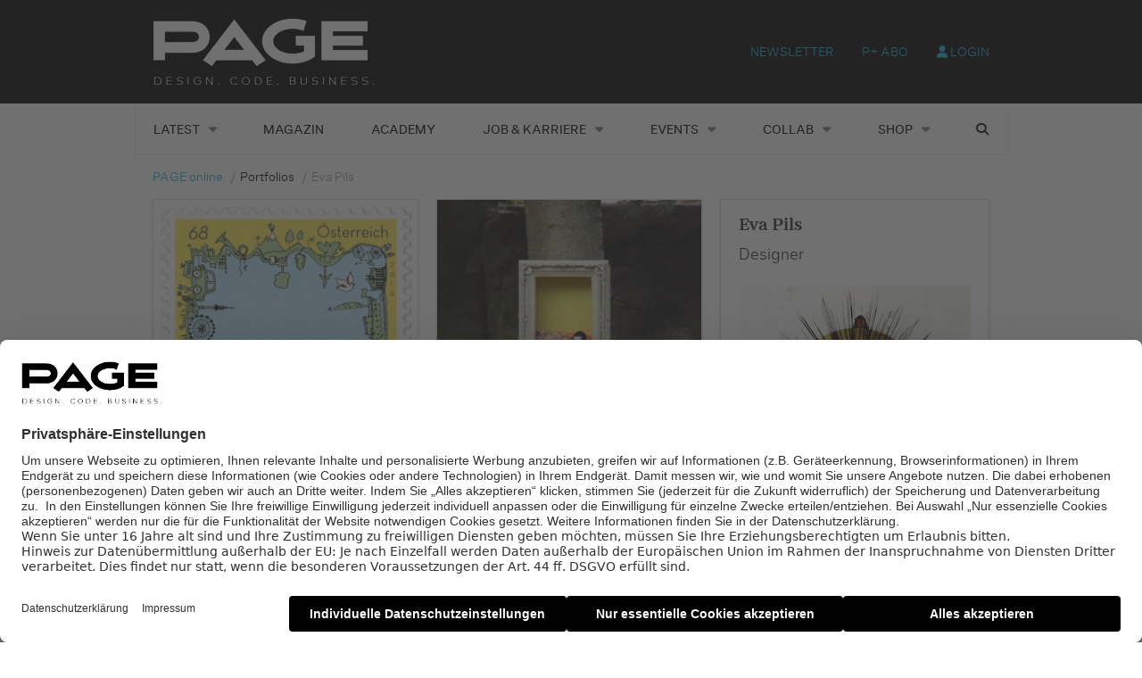

--- FILE ---
content_type: text/javascript
request_url: https://page-online.de/app/plugins/ebner-essentials/application/modules/paywall/assets/js/paywall.js?ver=2020-05-11%27%20defer=%27defer
body_size: 682
content:
/**
 * Feature Name: Scripts
 * Version:      2024-06-18
 * Author:       Daniel Grenzmann
 * Author URI:   https://www.digitalmobil.com
 * Licence:      GPLv3
 */
( function ( $ ) {
    'use strict';
    const PaywallFrontendScripts = {

        init: () => {
            window.dataLayer = window.dataLayer || [];
            const postData = {
                'ContentType': 'free',
                'LoggedIn': 'no',
                'Sub': 'no',
                'UserID': null,
            };

            if ($('body').hasClass('single-post')) {
                postData.PageType = 'news';
            }

            const paywallCurtain = $('#paywall-login');
            if (paywallCurtain.length) {
                postData.ContentType = 'paywall';
            }

            if (plenigo.isUserLoggedIn()) {
                plenigo.start();

                const postVars = {
                    'action': 'ee_paywall_get_customer_settings',
                };

                if (paywallCurtain.length) {
                    postVars.post_id = paywallCurtain.data('post_id');
                }

                $.post(ee_paywall_vars.ajaxurl, postVars, res => {
                    const response = $.parseJSON(res);
                    if (response.status) {
                        postData.LoggedIn = 'yes';
                        postData.Sub = response.hasSubscription;
                        postData.UserID = response.userId;
                        if (paywallCurtain.length && response.content) {
                            // paywalled, logged in, has success as subscriber
                            postData.ContentType = 'paid';
                            // replace paywall curtain by paid content
                            $('#teaser').removeClass('paywall-content-teaser-text');
                            $('#paywall-content').html(response.content);
                            $('#article-comments').removeClass('hide');
                            // trigger event to reinit js
                            $(document).trigger('reinitAfterAjax');
                        }
                    }
                    window.dataLayer.push(postData);
                });
            } else {
                window.dataLayer.push(postData);
            }
        }
    }

    $( document ).ready( $ => {
        PaywallFrontendScripts.init();
    } );

} )( jQuery );